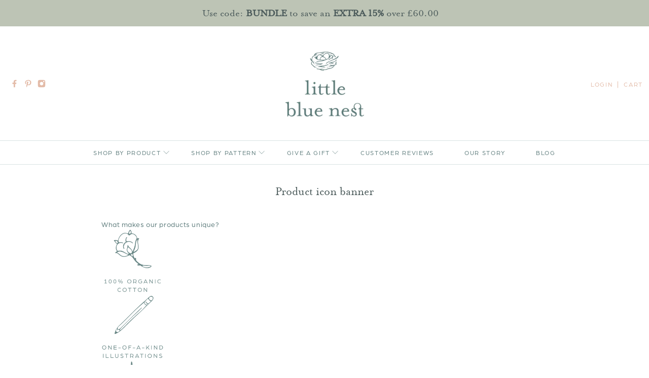

--- FILE ---
content_type: text/css;charset=UTF-8
request_url: https://cached.rebuyengine.com/api/v1/user/stylesheet?shop=little-blue-nest.myshopify.com&cache_key=1769399119
body_size: 2794
content:
:root{--rb-smart-search-quick-view-product-title-color:#5f7d7d;--rb-smart-search-quick-view-product-price-color:#4d5c5c;--rb-smart-search-quick-view-product-price-sale-color:#c17866;--rb-smart-search-quick-view-product-price-compare-at-color:#9a9a9a;--rb-smart-search-quick-view-button-text-color:#ffffff;--rb-smart-search-quick-view-button-background-color:#5f7d7d;--rb-smart-search-quick-view-button-border-color:#5f7d7d;--rb-smart-search-quick-view-button-border-width:1px;--rb-smart-search-quick-view-button-radius:0px;--rb-smart-search-quick-view-reviews-background-color:#E5E5E5;--rb-smart-search-quick-view-reviews-foreground-color:#e3bba8;--rb-smart-search-quick-view-reviews-text-color:#5f7d7d;--rb-smart-search-results-product-title-color:#5f7d7d;--rb-smart-search-results-product-price-color:#4d5c5c;--rb-smart-search-results-product-price-sale-color:#c17866;--rb-smart-search-results-product-price-compare-at-color:#9a9a9a;--rb-smart-search-results-pagination-button-text-color:#ffffff;--rb-smart-search-results-pagination-button-background-color:#5f7d7d;--rb-smart-search-results-pagination-button-border-color:#5f7d7d;--rb-smart-search-results-pagination-button-border-width:1px;--rb-smart-search-results-pagination-button-radius:0px;--rb-smart-search-results-reviews-background-color:#E5E5E5;--rb-smart-search-results-reviews-foreground-color:#e3bba8;--rb-smart-search-results-reviews-text-color:#5f7d7d}.rebuy-loader{border-bottom-color:#5f7d7d}.rebuy-widget .super-title{color:#4d5c5c}.rebuy-widget .primary-title{color:#5f7d7d}.rebuy-widget .description{color:#5f7d7d}.rebuy-widget .rebuy-product-title,.rebuy-widget .rebuy-product-title-link,.rebuy-modal__product-title{color:#5f7d7d}.rebuy-widget .rebuy-product-description,.rebuy-modal__product-option-title{color:#5f7d7d}.rebuy-product-vendor{color:#535353}.rebuy-money,.rebuy-widget .rebuy-money{color:#4d5c5c}.rebuy-money.sale,.rebuy-widget .rebuy-money.sale,.rebuy-cart__flyout-subtotal-final-amount,.rebuy-reorder-cart-total-price-final-amount,[data-rebuy-component="cart-subtotal"] .rebuy-cart__flyout-subtotal-final-amount,[data-rebuy-component="cart-subtotal"] .rebuy-reorder-cart-total-price-final-amount{color:#c17866}.rebuy-money.compare-at,.rebuy-widget .rebuy-money.compare-at{color:#9a9a9a}.rebuy-underline,.rebuy-widget .rebuy-underline{border-color:#5f7d7d}.rebuy-checkbox .checkbox-input:focus,.rebuy-widget .rebuy-checkbox .checkbox-input:focus,.rebuy-radio .radio-input:focus,.rebuy-widget .rebuy-radio .radio-input:focus{border-color:#5f7d7d}.rebuy-checkbox .checkbox-input:checked,.rebuy-widget .rebuy-checkbox .checkbox-input:checked,.rebuy-radio .radio-input:checked,.rebuy-widget .rebuy-radio .radio-input:checked{background:#5f7d7d;border-color:#5f7d7d}.rebuy-select,.rebuy-widget .rebuy-select,select.rebuy-select,.rebuy-widget select.rebuy-select{color:#232323;background-color:#fff;border-color:#ccc;border-radius:0}.rebuy-select{background-image:linear-gradient(45deg,transparent 50%,#cccccc 50%),linear-gradient(135deg,#cccccc 50%,transparent 50%),linear-gradient(to right,#cccccc,#cccccc)}.rebuy-select:focus,.rebuy-widget .rebuy-select:focus,select.rebuy-select:focus,.rebuy-widget select.rebuy-select:focus{border-color:#5f7d7d}.rebuy-input,.rebuy-widget .rebuy-input,input.rebuy-input,.rebuy-widget input.rebuy-input{color:#232323;background-color:#fff;border-color:#ccc;border-radius:0}.rebuy-input:focus,.rebuy-widget .rebuy-input:focus,input.rebuy-input:focus,.rebuy-widget input.rebuy-input:focus{border-color:#5f7d7d}.rebuy-button,.rebuy-widget .rebuy-button,.rebuy-cart__flyout-empty-cart a,[data-rebuy-component=progress-bar] .rebuy-cart__progress-gift-variant-readd,.rebuy-cart__progress-free-product-variant-select-container{color:#fff;background:#5f7d7d;border-color:#5f7d7d;border-width:1px;border-radius:0}.rebuy-button.outline,.rebuy-widget .rebuy-button.outline,.rebuy-button.secondary,.rebuy-widget .rebuy-button.secondary{color:#5f7d7d;background:#fff;border-color:#5f7d7d}.rebuy-button.decline,.rebuy-widget .rebuy-button.decline{color:#5f7d7d;background:#fff0;border-color:#e3e3e3}.rebuy-button.dark,.rebuy-widget .rebuy-button.dark{background-color:#5E6670;color:#fff;border-color:#fff}.rebuy-option-button{color:#5f7d7d;border-color:#5f7d7d;border-radius:0;background:#fff}.rebuy-option-button.is-active{color:#fff;background:#5f7d7d}.rebuy-radio,.rebuy-checkbox,.rebuy-widget .rebuy-radio,.rebuy-widget .rebuy-checkbox{border-color:#ccc}.rebuy-radio:focus,.rebuy-checkbox:focus,.rebuy-widget .rebuy-radio:focus,.rebuy-widget .rebuy-checkbox:focus{border-color:#5f7d7d}.rebuy-radio:checked,.rebuy-checkbox:checked,.rebuy-widget .rebuy-radio:checked,.rebuy-widget .rebuy-checkbox:checked{color:#fff;background:#5f7d7d;border-color:#5f7d7d}.rebuy-textarea{color:#232323;background-color:#fff;border-color:#ccc;border-radius:0}.rebuy-widget .rebuy-carousel__arrows .rebuy-carousel__arrow,.rebuy-widget .flickity-button{color:#5f7d7d;background:#fff}.rebuy-widget .rebuy-carousel__arrows .rebuy-carousel__arrow svg,.rebuy-widget .rebuy-carousel__arrows .rebuy-carousel__arrow:hover:not(:disabled) svg{fill:#5f7d7d}.rebuy-widget .rebuy-carousel__pagination .rebuy-carousel__page,.rebuy-widget .flickity-page-dots .dot{background:#5f7d7d}.rebuy-widget.rebuy-widget,.rebuy-widget .checkout-promotion-wrapper,.rebuy-widget.rebuy-cart-subscription{background:#fff0}.rsf-modal{--rsf-modal-bg-color:#fff}.rebuy-widget .checkout-promotion-header{border-color:#e3e3e3}.rebuy-widget .checkout-promotion-header .promo-title{color:#5f7d7d}.rebuy-widget .checkout-promotion-header .promo-subtitle{color:#5f7d7d}.rebuy-widget .checkout-promotion-body h1,.rebuy-widget .checkout-promotion-body h2,.rebuy-widget .checkout-promotion-body h3,.rebuy-widget .checkout-promotion-body h4{color:#5f7d7d}.rebuy-widget .checkout-promotion-footer{border-color:#e3e3e3}.rebuy-widget .checkout-promotion-product+.checkout-promotion-product,.rebuy-widget .rebuy-product-block+.rebuy-product-block{border-color:#e3e3e3}.rebuy-widget .checkout-promotion-product .promotion-info .product-title{color:#5f7d7d}.rebuy-widget .checkout-promotion-product .promotion-info .variant-title{color:#5f7d7d}.rebuy-widget .checkout-promotion-product .promotion-info .product-description{color:#5f7d7d}.rebuy-widget .rebuy-product-review .rebuy-star-rating .rebuy-star-rating-foreground{background-image:url('data:image/svg+xml;charset=UTF-8, %3Csvg%20width%3D%22100%22%20height%3D%2220%22%20viewBox%3D%220%200%2080%2014%22%20xmlns%3D%22http%3A%2F%2Fwww.w3.org%2F2000%2Fsvg%22%3E%3Cg%20fill%3D%22%23e3bba8%22%20fill-rule%3D%22evenodd%22%3E%3Cpath%20d%3D%22M71.996%2011.368l-3.94%202.42c-.474.292-.756.096-.628-.443l1.074-4.53-3.507-3.022c-.422-.363-.324-.693.24-.74l4.602-.37%201.778-4.3c.21-.51.55-.512.762%200l1.78%204.3%204.602.37c.552.046.666.37.237.74l-3.507%203.02%201.075%204.532c.127.536-.147.74-.628.444l-3.94-2.422zM55.996%2011.368l-3.94%202.42c-.474.292-.756.096-.628-.443l1.074-4.53-3.507-3.022c-.422-.363-.324-.693.24-.74l4.602-.37%201.778-4.3c.21-.51.55-.512.762%200l1.78%204.3%204.602.37c.552.046.666.37.237.74l-3.507%203.02%201.075%204.532c.127.536-.147.74-.628.444l-3.94-2.422zM40.123%2011.368l-3.94%202.42c-.475.292-.756.096-.63-.443l1.076-4.53-3.508-3.022c-.422-.363-.324-.693.24-.74l4.602-.37%201.778-4.3c.21-.51.55-.512.762%200l1.778%204.3%204.603.37c.554.046.667.37.24.74l-3.508%203.02%201.075%204.532c.127.536-.147.74-.628.444l-3.94-2.422zM24.076%2011.368l-3.94%202.42c-.475.292-.757.096-.63-.443l1.076-4.53-3.507-3.022c-.422-.363-.324-.693.238-.74l4.603-.37%201.78-4.3c.21-.51.55-.512.76%200l1.78%204.3%204.602.37c.554.046.667.37.24.74l-3.508%203.02%201.074%204.532c.127.536-.146.74-.628.444l-3.94-2.422zM8.123%2011.368l-3.94%202.42c-.475.292-.756.096-.63-.443l1.076-4.53L1.12%205.792c-.422-.363-.324-.693.24-.74l4.602-.37%201.778-4.3c.21-.51.55-.512.762%200l1.778%204.3%204.603.37c.554.046.667.37.24.74l-3.508%203.02%201.075%204.532c.127.536-.147.74-.628.444l-3.94-2.422z%22%2F%3E%3C%2Fg%3E%3C%2Fsvg%3E')}.rebuy-widget .rebuy-product-review .rebuy-star-rating .rebuy-star-rating-background{background-image:url('data:image/svg+xml;charset=UTF-8, %3Csvg%20width%3D%22100%22%20height%3D%2220%22%20viewBox%3D%220%200%2080%2014%22%20xmlns%3D%22http%3A%2F%2Fwww.w3.org%2F2000%2Fsvg%22%3E%3Cg%20fill%3D%22%23E5E5E5%22%20fill-rule%3D%22evenodd%22%3E%3Cpath%20d%3D%22M71.996%2011.368l-3.94%202.42c-.474.292-.756.096-.628-.443l1.074-4.53-3.507-3.022c-.422-.363-.324-.693.24-.74l4.602-.37%201.778-4.3c.21-.51.55-.512.762%200l1.78%204.3%204.602.37c.552.046.666.37.237.74l-3.507%203.02%201.075%204.532c.127.536-.147.74-.628.444l-3.94-2.422zM55.996%2011.368l-3.94%202.42c-.474.292-.756.096-.628-.443l1.074-4.53-3.507-3.022c-.422-.363-.324-.693.24-.74l4.602-.37%201.778-4.3c.21-.51.55-.512.762%200l1.78%204.3%204.602.37c.552.046.666.37.237.74l-3.507%203.02%201.075%204.532c.127.536-.147.74-.628.444l-3.94-2.422zM40.123%2011.368l-3.94%202.42c-.475.292-.756.096-.63-.443l1.076-4.53-3.508-3.022c-.422-.363-.324-.693.24-.74l4.602-.37%201.778-4.3c.21-.51.55-.512.762%200l1.778%204.3%204.603.37c.554.046.667.37.24.74l-3.508%203.02%201.075%204.532c.127.536-.147.74-.628.444l-3.94-2.422zM24.076%2011.368l-3.94%202.42c-.475.292-.757.096-.63-.443l1.076-4.53-3.507-3.022c-.422-.363-.324-.693.238-.74l4.603-.37%201.78-4.3c.21-.51.55-.512.76%200l1.78%204.3%204.602.37c.554.046.667.37.24.74l-3.508%203.02%201.074%204.532c.127.536-.146.74-.628.444l-3.94-2.422zM8.123%2011.368l-3.94%202.42c-.475.292-.756.096-.63-.443l1.076-4.53L1.12%205.792c-.422-.363-.324-.693.24-.74l4.602-.37%201.778-4.3c.21-.51.55-.512.762%200l1.778%204.3%204.603.37c.554.046.667.37.24.74l-3.508%203.02%201.075%204.532c.127.536-.147.74-.628.444l-3.94-2.422z%22%2F%3E%3C%2Fg%3E%3C%2Fsvg%3E')}.rebuy-widget .rebuy-product-review .rebuy-review-count{color:#5f7d7d}.rebuy-widget .rebuy-timer{background:#fff0}.rebuy-widget .rebuy-timer-minutes,.rebuy-widget .rebuy-timer-seconds{color:red}.rebuy-notification-modal .rebuy-notification-dialog{background:#fff}.rebuy-notification-modal .rebuy-notification-dialog-header{color:#5f7d7d}.rebuy-notification-modal .rebuy-notification-dialog-content{color:#5f7d7d}.rebuy-notification-modal .rebuy-notification-dialog-actions{border-color:#e3e3e3}.rebuy-modal__container-header{color:#5f7d7d}.rebuy-modal__spinner{border-color:#fff;border-top-color:#5f7d7d}.rebuy-modal__spinner:empty{display:block}.rebuy-cart__flyout-header{border-color:#e3e3e3}.rebuy-cart__flyout-title,.rebuy-cart__title{color:#5f7d7d}.rebuy-cart__flyout-close{color:#5f7d7d}.rebuy-cart__flyout-announcement-bar,[data-rebuy-component="announcement-bar"]{color:#232323;background-color:#eee}.rebuy-cart__flyout-shipping-bar.has-free-shipping{background-color:rgb(95 125 125 / .2)}.rebuy-cart__flyout-shipping-bar-meter{background-color:#eee}.rebuy-cart__flyout-shipping-bar-meter-fill,.rebuy-cart__progress-bar-meter-fill,.complete .rebuy-cart__progress-step-icon,[data-rebuy-component="progress-bar"] .rebuy-cart__progress-bar-meter-fill,[data-rebuy-component="progress-bar"] .rebuy-cart__progress-step.complete .rebuy-cart__progress-step-icon{color:#fff;background:#5f7d7d}.rebuy-cart__progress-free-product-variant-select:active+.rebuy-cart__progress-free-product-variant-select-prompt,.rebuy-cart__progress-free-product-variant-select:focus+.rebuy-cart__progress-free-product-variant-select-prompt,[data-rebuy-component="progress-bar"] .rebuy-cart__progress-free-product-variant-select:active+.rebuy-cart__progress-free-product-variant-select-prompt,[data-rebuy-component="progress-bar"] .rebuy-cart__progress-free-product-variant-select:focus+.rebuy-cart__progress-free-product-variant-select-prompt,[data-rebuy-component="progress-bar"] .rebuy-cart__progress-gift-variant-select:active+.rebuy-cart__progress-gift-variant-select-prompt,[data-rebuy-component="progress-bar"] .rebuy-cart__progress-gift-variant-select:focus+.rebuy-cart__progress-gift-variant-select-prompt{color:#5f7d7d;background:#fff;border-color:#5f7d7d}.rebuy-cart__progress-free-product-variant-select:not(:focus)+.rebuy-cart__progress-free-product-variant-select-prompt,.rebuy-cart__progress-free-product-variant-select:not(:active)+.rebuy-cart__progress-free-product-variant-select-prompt,[data-rebuy-component="progress-bar"] .rebuy-cart__progress-free-product-variant-select:not(:focus)+.rebuy-cart__progress-free-product-variant-select-prompt,[data-rebuy-component="progress-bar"] .rebuy-cart__progress-free-product-variant-select:not(:active)+.rebuy-cart__progress-free-product-variant-select-prompt,[data-rebuy-component="progress-bar"] .rebuy-cart__progress-gift-variant-select:not(:focus)+.rebuy-cart__progress-gift-variant-select-prompt,[data-rebuy-component="progress-bar"] .rebuy-cart__progress-gift-variant-select:not(:active)+.rebuy-cart__progress-gift-variant-select-prompt{color:#fff;background:#5f7d7d;border-color:#5f7d7d;border-radius:0}.rebuy-cart__flyout-items,[data-rebuy-component="cart-items"]>ul{border-color:#e3e3e3}.rebuy-cart__flyout-item+.rebuy-cart__flyout-item,[data-rebuy-component="cart-items"] .rebuy-cart__flyout-item+.rebuy-cart__flyout-item{border-top-color:#e3e3e3}.rebuy-cart__flyout-item-remove,[data-rebuy-component="cart-items"] .rebuy-cart__flyout-item-remove{color:#999}.rebuy-cart__flyout-item-product-title,.rebuy-cart__flyout-item-product-title:hover,.rebuy-cart__flyout-item-product-title:active,.rebuy-cart__flyout-item-product-title:visited,[data-rebuy-component="cart-items"] .rebuy-cart__flyout-item-product-title,[data-rebuy-component="cart-items"] .rebuy-cart__flyout-item-product-title:hover,[data-rebuy-component="cart-items"] .rebuy-cart__flyout-item-product-title:active,[data-rebuy-component="cart-items"] .rebuy-cart__flyout-item-product-title:visited{color:#5f7d7d}.rebuy-cart__flyout-item-variant-title,[data-rebuy-component="cart-items"] .rebuy-cart__flyout-item-variant-title{color:#5f7d7d}.rebuy-cart__flyout-item-property,[data-rebuy-component="cart-items"] .rebuy-cart__flyout-item-property{color:#5f7d7d}.rebuy-cart__flyout-item-price .rebuy-money,[data-rebuy-component="cart-items"] .rebuy-cart__flyout-item-price .rebuy-money{color:#4d5c5c}.rebuy-cart__flyout-item-price .rebuy-money.sale,[data-rebuy-component="cart-items"] .rebuy-cart__flyout-item-price .rebuy-money.sale{color:#c17866}.rebuy-cart__flyout-item-price .rebuy-money.compare-at,[data-rebuy-component="cart-items"] .rebuy-cart__flyout-item-price .rebuy-money.compare-at{color:#9a9a9a}.rebuy-cart__flyout-item-quantity-widget,[data-rebuy-component="cart-items"] .rebuy-cart__flyout-item-quantity-widget{border-color:#e3e3e3}.rebuy-cart__flyout-item-quantity-widget-label,[data-rebuy-component="cart-items"] .rebuy-cart__flyout-item-quantity-widget-label{border-color:#e3e3e3}.rebuy-cart__flyout-item-quantity-widget-button,.rebuy-cart__flyout-item-quantity-widget-label,[data-rebuy-component="cart-items"] .rebuy-cart__flyout-item-quantity-widget-button,[data-rebuy-component="cart-items"] .rebuy-cart__flyout-item-quantity-widget-label{color:#5f7d7d}.rebuy-cart__flyout-recommendations{background:#fafafa;border-color:#e3e3e3}.rebuy-cart__flyout-recommendations .rebuy-widget .rebuy-product-grid.large-style-line .rebuy-product-block,.rebuy-cart__flyout-recommendations .rebuy-widget .rebuy-product-grid.medium-style-line .rebuy-product-block,.rebuy-cart__flyout-recommendations .rebuy-widget .rebuy-product-grid.small-style-line .rebuy-product-block{border-color:#e3e3e3}.rebuy-cart__flyout-footer{border-color:#e3e3e3}.rebuy-cart .rebuy-checkbox:checked{background:#5f7d7d;border-color:#5f7d7d}.rebuy-cart .rebuy-checkbox:focus{border-color:#5f7d7d}.rebuy-cart__flyout-subtotal,[data-rebuy-component="cart-subtotal"] .rebuy-cart__flyout-subtotal{color:#5f7d7d}.rebuy-cart__flyout-installments,[data-rebuy-component="checkout-area"] .rebuy-cart__flyout-installments{color:#5f7d7d}.rebuy-cart__flyout-discount-amount,[data-rebuy-component="discount-input"] .rebuy-cart__discount-amount{color:#5f7d7d}.rebuy-cart__flyout-item-discount-message,[data-rebuy-component="discount-input"] .rebuy-cart__flyout-item-discount-message{color:#c17866}.rebuy-cart__column--secondary{background-color:rgb(95 125 125 / .2)!important}.rebuy-reorder__item-shipping-bar.has-free-shipping{background-color:rgb(95 125 125 / .2)}.rebuy-reorder__item-shipping-bar-meter-fill{color:#fff;background:#5f7d7d}.rebuy-reorder__item-quantity-widget{border-color:#e3e3e3}.rebuy-reorder__item-quantity-widget-label{border-color:#e3e3e3}.rebuy-reorder__item-quantity-widget-button,.rebuy-reorder__item-quantity-widget-label{color:#5f7d7d}.rebuy-reorder__announcement-bar{background:#5f7d7d;color:#fff}.rebuy-reorder-cart-count{background-color:#5f7d7d}.rebuy-reorder-cart-count-head{background-color:rgb(95 125 125 / .2);color:#5f7d7d}.rebuy-reactivate-landing__gift{box-shadow:0 0 5px 1px #5f7d7d}.rebuy-reactivate-landing__modal-addresses-list--active{border-color:#5f7d7d}.rebuy-reactivate-landing__modal-addresses-list .rebuy-radio:checked,.rebuy-reactivate-landing__modal-addresses-list .rebuy-checkbox:checked{background:#5f7d7d;border-color:#5f7d7d}.rebuy-smart-banner{background:#5f7d7d;border-color:#5f7d7d;border-width:1px}.rebuy-smart-banner .rebuy-smart-banner_message,.rebuy-smart-banner .rebuy-smart-banner_close{color:#fff}.rebuy-cart a:focus-visible,.rebuy-cart button:focus-visible,.rebuy-cart select:focus-visible,.rebuy-cart input:focus-visible,.rebuy-cart__progress-free-product-variant-select:focus-visible{outline:2px solid #2491C4!important}.rebuy-cart .rebuy-input:focus-visible{border-color:#2491C4!important;outline:0}.rebuy-preview-highlight .rebuy-cart__flyout,.rebuy-preview-highlight .rebuy-widget,.rebuy-preview-highlight .rebuy-quick-view-dropdown__container,.rebuy-preview-highlight .rebuy-quick-view__overlay,.rebuy-preview-highlight #rebuy-smart-search-results-dropdown{border:2px solid #2491C4!important}.rebuy-bundle-builder__progress-bar-meter-fill,.rebuy-bundle-builder__progress-step.complete .rebuy-bundle-builder__progress-step-icon{color:#fff;background:#5f7d7d}.rebuy-widget,.rebuy-recommended-products{padding:15px 0}.rebuy-button{font-size:.9rem;font-family:'Arboria-Book'!important;letter-spacing:.12em;text-transform:uppercase}.primary-title{font-family:'Arboria-Book'!important;font-size:14px;font-weight:400;letter-spacing:.14em;text-transform:uppercase}.rebuy-product-title{font-family:'mrseavesot-romanlining';line-height:1.1}.rebuy-money{font-family:'Arboria-Book'!important;letter-spacing:.12em;text-transform:uppercase}.powered-by-rebuy{display:none}#rebuy-widget-31012 .flickity-page-dots .dot{background:#5F7D7D}.flickity-button-icon{fill:#5F7D7D}.rebuy-variant-title{font-family:'mrseavesot-romanlining'}.rebuy-review-count{font-family:'Arboria-Book'!important;font-size:10px!important;letter-spacing:.14em;text-transform:uppercase}.rebuy-cart__flyout-close{font-size:24px!important}.rebuy-cart__flyout{margin:0;border-radius:0}.rebuy-cart__flyout-title{font-family:'Arboria-Book'!important;letter-spacing:.14em;text-transform:uppercase;font-weight:700}.rebuy-cart__flyout-shipping-bar-message{font-family:'Arboria-Book'!important;letter-spacing:.04em}.rebuy-cart__flyout-item-product-title{font-family:'mrseavesot-romanlining';font-size:16px!important;font-weight:400}.rebuy-cart__flyout-item-quantity-widget-label{font-family:'Arboria-Book'!important}.smart_cart__gift_bag-icon-message{font-family:'Arboria-Book'!important;font-size:13px;letter-spacing:.04em;display:flex;justify-content:center;align-items:center;text-align:center}.smart_cart__gift_bag-icon-message .icon{margin-right:10px;width:2rem;height:1.5rem}.rebuy-cart__flyout-announcement-bar{color:#5F7D7D;background-color:#CDDADA;font-family:'Arboria-Book'!important;letter-spacing:.04em}.rebuy-cart__flyout-shipping-bar{border-style:solid;border-width:0 0 1px 0;border-color:#e3e3e3}.rebuy-cart__flyout-shipping-bar.has-free-shipping{background:rgb(244 240 238 / .4);border-style:solid;border-width:0 0 1px 0;border-color:#e3e3e3}.rebuy-cart__flyout-shipping-bar-meter-fill{background:#D3DFDF}.rebuy-cart__flyout-subtotal,.rebuy-cart__flyout-label{font-family:'Arboria-Book'!important;font-weight:700;letter-spacing:.12em;text-transform:uppercase}.rebuy-cart__flyout-subtotal-amount{font-family:'Arboria-Book'!important;font-weight:700;letter-spacing:.12em;text-transform:uppercase;color:#4d5c5c}.rebuy-cart__flyout-discount-left{font-weight:normal!important}.rebuy-button.block{margin-bottom:.25rem}.rebuy-button{padding:11px 11px}.rebuy-button.outline{border-width:1px}#rebuy-widget-31709 .rebuy-cart__flyout-recommendations .rebuy-widget .super-title,.rebuy-cart__flyout-recommendations .rebuy-widget .primary-title{margin:10px 0 0 0}.rebuy-cart__flyout-recommendations{background:none}.rebuy-cart__flyout-discount .rebuy-button{overflow-wrap:initial!important}